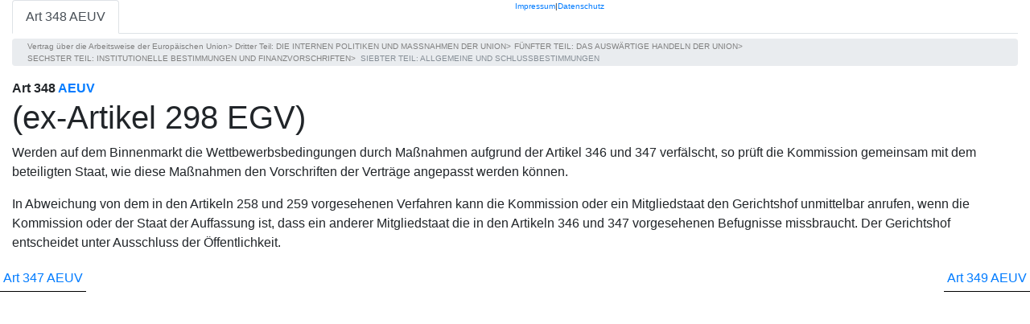

--- FILE ---
content_type: text/html; charset=utf-8
request_url: https://gesetze-in-app.de/AEUV/Art%20348
body_size: 3183
content:
<!DOCTYPE html>
<html lang="de">
<meta charset="utf-8"/>
<head>
    
    <meta name="viewport" content="width=device-width, initial-scale=1, shrink-to-fit=no">
    <meta name="apple-itunes-app"
          content="app-id=1071207904, app-argument=https://gesetze-in-app.de/AEUV/Art 348">
    <title>Art 348 AEUV: (ex-Artikel 298 EGV)</title>
    <meta property="og:description" content="Werden auf dem Binnenmarkt die Wettbewerbsbedingungen durch Maßnahmen aufgrund der Artikel 346 und 347 verfälscht, so prüft die Kommission gemeinsam mit dem beteiligten Staat, wie diese Maßnahmen den Vorschriften der Verträge angepasst werden können.&lt;p&gt;In Abweichung von dem in den Artikeln 258 und 259 vorgesehenen Verfahren kann die Kommission oder ein Mitgliedstaat den Gerichtshof unmittelbar anrufen, wenn die Kommission oder der Staat der Auffassung ist, dass ein anderer Mitgliedstaat die in den Artikeln 346 und 347 vorgesehenen Befugnisse missbraucht. Der Gerichtshof entscheidet unter Ausschluss der Öffentlichkeit.">
    <meta property="og:site_name" content="gesetze-in-app" />

    <link rel="apple-touch-icon" sizes="60x60" href="https://gesetze-in-app.de/static/icon/Icon-57.png"/>
    <link rel="apple-touch-icon" sizes="76x76" href="https://gesetze-in-app.de/static/icon/Icon-76.png"/>
    <link rel="apple-touch-icon" sizes="152x152" href="https://gesetze-in-app.de/static/icon/Icon-152.png">
    <link rel="apple-touch-icon" sizes="180x180" href="https://gesetze-in-app.de/static/icon/Icon-180.png">
    <link rel="apple-touch-icon" sizes="167x167" href="https://gesetze-in-app.de/static/icon/Icon-167.png">

</head>
<body id='BODY'>
<script type='text/javascript'>
    var section ={"number":"Art 348","content":"Werden auf dem Binnenmarkt die Wettbewerbsbedingungen durch Maßnahmen aufgrund der Artikel 346 und 347 verfälscht, so prüft die Kommission gemeinsam mit dem beteiligten Staat, wie diese Maßnahmen den Vorschriften der Verträge angepasst werden können.<p>In Abweichung von dem in den Artikeln 258 und 259 vorgesehenen Verfahren kann die Kommission oder ein Mitgliedstaat den Gerichtshof unmittelbar anrufen, wenn die Kommission oder der Staat der Auffassung ist, dass ein anderer Mitgliedstaat die in den Artikeln 346 und 347 vorgesehenen Befugnisse missbraucht. Der Gerichtshof entscheidet unter Ausschluss der Öffentlichkeit.","title":"(ex-Artikel 298 EGV)","nextNumber":"Art 349","previousNumber":"Art 347","outlineUnitPath":["Dritter Teil: DIE INTERNEN POLITIKEN UND MASSNAHMEN DER UNION "," FÜNFTER TEIL: DAS AUSWÄRTIGE HANDELN DER UNION "," SECHSTER TEIL: INSTITUTIONELLE BESTIMMUNGEN UND FINANZVORSCHRIFTEN "," SIEBTER TEIL: ALLGEMEINE UND SCHLUSSBESTIMMUNGEN"],"absaetze":[],"links":[],"bookLabel":"AEUV"}
</script>
    <link rel="stylesheet" href="https://www.prinz.law/static/bootstrap/4.0.0-beta.3/css/bootstrap.min.css" crossorigin="anonymous">
<style>
@media(min-width: 50em) {
}

@media(min-width: 500em) {
    h1 {
        font-size: 22.0rem !important;*/
        word-wrap: break-word;
    }
}

    h1 {
        word-wrap: break-word;
    }

@media(min-width: 100em) {
    h1 {
        font-size: 1.5rem !important;*/
        word-wrap: break-word;
    }
}




    body {

        min-height: 100%;
    }
    #link-container-prev {
        position: relative;
        float: right;
    }

    #link-container-next {
        position: relative;
        float: left;
    }

    #arrow-right {
        position: relative;
        float: right;
    }

    #arrow-left {
        position: relative;
        float: left;
    }

    #prevContainer {
        padding: 4px;
        border-bottom: 1px solid black;
        float: left;
    }

    #nextContainer {
        padding: 4px;
        border-bottom: 1px solid black;
        float: right;
    }

    #header {
        position: relative;
        top: 0px;
        width: 100%;
        height: 50px;

    }

    #footer {
        position: absolute;
        top: 0;
        right: 0;
        width: 50%;
        height: 12px;
        font-size: x-small;
        text-align: -webkit-right;
        padding-right: 5px;
    }
</style>

<script>
    document.addEventListener("keyup", function (e) {
        var key = e.which || e.keyCode;
        switch (key) {
            //left arrow
            case 37:
                document.getElementById("prevLink").click();
                break;
            //right arrow
            case 39:
                document.getElementById("nextLink").click();
                break;
        }
    });

    (function () {

        var getCookie = function (a) {
            var d = [],
                e = document.cookie.split(";");
            a = RegExp("^\\s*" + a + "=\\s*(.*?)\\s*$");
            for (var b = 0; b < e.length; b++) {
                var f = e[b].match(a);
                f && d.push(f[1])
            }
            return d
        }

        function setCookie(cname, cvalue, exdays) {
            var d = new Date();
            d.setTime(d.getTime() + (exdays * 24 * 60 * 60 * 30));
            var expires = "expires=" + d.toUTCString();
            document.cookie = cname + "=" + cvalue + ";" + expires + ";path=/";
        }

        var appendCookie = function (a, appendix) {
            var cookieVal = getCookie(a);
            if (cookieVal[0] == undefined) {
                setCookie(a, appendix, 30);
            }
            else {

                var lastCookieVal = cookieVal[0].split('||')[0]
                if (cookieVal.length == 0 || lastCookieVal == appendix) {
                    setCookie(a, appendix, 30);
                }
                else {
                    var newCookieValue = appendix + '||' + cookieVal[0];
                    setCookie(a, newCookieValue, 30);
                }
            }
        }

        setTimeout(function () {
            appendCookie("lawHistory", section.bookLabel + '|' + section.number.replace('§ ', ''));
        }, 5000);
        setTimeout(function () {
            console.log(getCookie("lawHistory"));
        }, 8000);
    })();


</script>

<div class="container-fluid">

    <ul class="nav nav-tabs" stlye="position: fixed;">

        <li class="nav-item">
            <a class="nav-link active"
               href="#">Art 348  AEUV</a>
        </li>
        
    </ul>

    <style>
    .breadcrumb {
        margin-top: 6px !important;
        padding: .11rem 1rem !important;
        color: gray !important;
        font-size: 10px !important;
    }

    .breadcrumb-item {
        word-wrap: break-word;
    }

    .breadcrumb-item::before {
        content: "" !important;
        padding-right: .1rem !important;
        padding-left: .1rem !important;
    }

    .breadcrumb-item::after {
        content: ">" !important;
    }

    .active::after {
        content: "" !important;
    }

    .active::before {
        content: "" !important;
    }
</style>
<ol class="breadcrumb">
    <li class="breadcrumb-item">Vertrag über die Arbeitsweise der Europäischen Union</li>
    
    <li class="breadcrumb-item">Dritter Teil: DIE INTERNEN POLITIKEN UND MASSNAHMEN DER UNION</li>
    
    <li class="breadcrumb-item">FÜNFTER TEIL: DAS AUSWÄRTIGE HANDELN DER UNION</li>
    
    <li class="breadcrumb-item">SECHSTER TEIL: INSTITUTIONELLE BESTIMMUNGEN UND FINANZVORSCHRIFTEN</li>
    
    
    <li class="breadcrumb-item active"> SIEBTER TEIL: ALLGEMEINE UND SCHLUSSBESTIMMUNGEN</li>
    

</ol>


    <strong> Art 348 <a href="/AEUV/">AEUV </a></strong>
    <h1>(ex-Artikel 298 EGV)</h1>


    <p> Werden auf dem Binnenmarkt die Wettbewerbsbedingungen durch Maßnahmen aufgrund der Artikel 346 und 347 verfälscht, so prüft die Kommission gemeinsam mit dem beteiligten Staat, wie diese Maßnahmen den Vorschriften der Verträge angepasst werden können.<p>In Abweichung von dem in den Artikeln 258 und 259 vorgesehenen Verfahren kann die Kommission oder ein Mitgliedstaat den Gerichtshof unmittelbar anrufen, wenn die Kommission oder der Staat der Auffassung ist, dass ein anderer Mitgliedstaat die in den Artikeln 346 und 347 vorgesehenen Befugnisse missbraucht. Der Gerichtshof entscheidet unter Ausschluss der Öffentlichkeit.
    <p>
</div>
<div id="header">

    <div id="prevContainer">
        
        <a id="prevLink" href="./Art 347">
            <i class="material-icons" id="arrow-left"></i>
            <div id="link-container-prev">
                Art 347   AEUV
            </div>

        </a>
        
    </div>

    <div id="nextContainer">
        
        <a id="nextLink" href="./Art 349">
            <div id="link-container-next">
                Art 349 AEUV
            </div>
            <i class="material-icons" id="arrow-right"></i>
        </a>
        
    </div>
<div class="rechtssätze">
     <style>
    .card {
        background: #fff;
        border-radius: 2px;
        display: inline-block;
        padding: 10px;

        margin: 0.4rem;
        position: relative;

    }

    .card-1:hover {
        box-shadow: 0 14px 28px rgba(0, 0, 0, 0.25), 0 10px 10px rgba(0, 0, 0, 0.22);
    }

    .card-1 {
        box-shadow: 0 1px 3px rgba(0, 0, 0, 0.12), 0 1px 2px rgba(0, 0, 0, 0.24);
        transition: all 0.3s cubic-bezier(.25, .8, .25, 1);
    }
.tooltip {
 text-align: left; 
  font-size: 13px;
}
.tooltip-inner {
    max-width: 400px;
    /* If max-width does not work, try using width instead */
    width: 400px; 
 text-align: left;
}

</style>
     

<div class="Rechtssätze" style="background: #fff;">
    <div class="row">
        
    </div>

    </div>

</div>


</div>
<div id="footer" class="d-flex flex-row" style="align:right" >
    <a href="https://www.prinz.law/impressum.html">Impressum</a> | 
    <a href="https://gesetze-in-app.de/datenschutz">Datenschutz</a>
</div>

  <script src="https://www.prinz.law/static//jquery-3.2.1.slim.min.js" integrity="sha384-KJ3o2DKtIkvYIK3UENzmM7KCkRr/rE9/Qpg6aAZGJwFDMVNA/GpGFF93hXpG5KkN" crossorigin="anonymous"></script>
    <script src="https://www.prinz.law/static/poppers.js/1.12.9/umd/popper.min.js" integrity="sha384-ApNbgh9B+Y1QKtv3Rn7W3mgPxhU9K/ScQsAP7hUibX39j7fakFPskvXusvfa0b4Q" crossorigin="anonymous"></script>
    <script src="https://www.prinz.law/static/bootstrap/4.0.0-beta.3/js/bootstrap.min.js" integrity="sha384-a5N7Y/aK3qNeh15eJKGWxsqtnX/wWdSZSKp+81YjTmS15nvnvxKHuzaWwXHDli+4" crossorigin="anonymous"></script>

<script>
$(document).ready(function(){
    $('[data-toggle="tooltip"]').tooltip();
});
</script>



</body>
</html>
